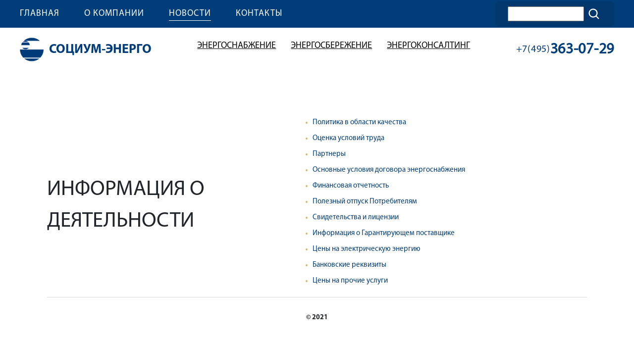

--- FILE ---
content_type: text/html; charset=UTF-8
request_url: http://socium-energo.ru/news/
body_size: 5323
content:
<!DOCTYPE html>
<html lang="ru">
    <head>
        <meta name="viewport" content="width=device-width, initial-scale=1.0">
        <meta http-equiv="X-UA-Compatible" content="IE=edge">
        <meta name="keywords" content="">
        <meta name="description" content="">
        <meta name="author" content="">

                        
                
                                
                <link rel="icon" type="image/vnd.microsoft.icon" href='/local/templates/.default/images/favicon.ico'>
        <link rel="shortcut icon" href='/local/templates/.default/images/favicon.ico'>
        <meta http-equiv="Content-Type" content="text/html; charset=UTF-8" />
<link href="/bitrix/js/main/core/css/core.css?16146921973963" type="text/css" rel="stylesheet" />



<link href="/bitrix/js/ui/fonts/opensans/ui.font.opensans.css?16146922142003" type="text/css"  rel="stylesheet" />
<link href="/bitrix/js/main/popup/dist/main.popup.bundle.css?161469219226339" type="text/css"  rel="stylesheet" />
<link href="/bitrix/js/altasib.errorsend/css/window.css?1650528426540" type="text/css"  rel="stylesheet" />
<link href="/local/templates/.default/css/normalize.css?16146918888052" type="text/css"  data-template-style="true"  rel="stylesheet" />
<link href="/local/templates/.default/css/style.css?161469188837312" type="text/css"  data-template-style="true"  rel="stylesheet" />
<link href="/local/templates/.default/css/media_style.css?161469188817979" type="text/css"  data-template-style="true"  rel="stylesheet" />
<link href="/local/templates/.default/css/slick.css?16146918881776" type="text/css"  data-template-style="true"  rel="stylesheet" />
<link href="/local/templates/.default/css/slick-theme.css?16146918883153" type="text/css"  data-template-style="true"  rel="stylesheet" />
<script type="text/javascript">if(!window.BX)window.BX={};if(!window.BX.message)window.BX.message=function(mess){if(typeof mess==='object'){for(let i in mess) {BX.message[i]=mess[i];} return true;}};</script>
<script type="text/javascript">(window.BX||top.BX).message({'JS_CORE_LOADING':'Загрузка...','JS_CORE_NO_DATA':'- Нет данных -','JS_CORE_WINDOW_CLOSE':'Закрыть','JS_CORE_WINDOW_EXPAND':'Развернуть','JS_CORE_WINDOW_NARROW':'Свернуть в окно','JS_CORE_WINDOW_SAVE':'Сохранить','JS_CORE_WINDOW_CANCEL':'Отменить','JS_CORE_WINDOW_CONTINUE':'Продолжить','JS_CORE_H':'ч','JS_CORE_M':'м','JS_CORE_S':'с','JSADM_AI_HIDE_EXTRA':'Скрыть лишние','JSADM_AI_ALL_NOTIF':'Показать все','JSADM_AUTH_REQ':'Требуется авторизация!','JS_CORE_WINDOW_AUTH':'Войти','JS_CORE_IMAGE_FULL':'Полный размер'});</script>

<script type="text/javascript" src="/bitrix/js/main/core/core.js?1614692197549323"></script>

<script>BX.setJSList(['/bitrix/js/main/core/core_ajax.js','/bitrix/js/main/core/core_promise.js','/bitrix/js/main/polyfill/promise/js/promise.js','/bitrix/js/main/loadext/loadext.js','/bitrix/js/main/loadext/extension.js','/bitrix/js/main/polyfill/promise/js/promise.js','/bitrix/js/main/polyfill/find/js/find.js','/bitrix/js/main/polyfill/includes/js/includes.js','/bitrix/js/main/polyfill/matches/js/matches.js','/bitrix/js/ui/polyfill/closest/js/closest.js','/bitrix/js/main/polyfill/fill/main.polyfill.fill.js','/bitrix/js/main/polyfill/find/js/find.js','/bitrix/js/main/polyfill/matches/js/matches.js','/bitrix/js/main/polyfill/core/dist/polyfill.bundle.js','/bitrix/js/main/core/core.js','/bitrix/js/main/polyfill/intersectionobserver/js/intersectionobserver.js','/bitrix/js/main/lazyload/dist/lazyload.bundle.js','/bitrix/js/main/polyfill/core/dist/polyfill.bundle.js','/bitrix/js/main/parambag/dist/parambag.bundle.js']);
BX.setCSSList(['/bitrix/js/main/core/css/core.css','/bitrix/js/main/lazyload/dist/lazyload.bundle.css','/bitrix/js/main/parambag/dist/parambag.bundle.css']);</script>
<script type="text/javascript">(window.BX||top.BX).message({'LANGUAGE_ID':'ru','FORMAT_DATE':'DD.MM.YYYY','FORMAT_DATETIME':'DD.MM.YYYY HH:MI:SS','COOKIE_PREFIX':'BITRIX_SM','SERVER_TZ_OFFSET':'10800','SITE_ID':'s1','SITE_DIR':'/','USER_ID':'','SERVER_TIME':'1764472284','USER_TZ_OFFSET':'0','USER_TZ_AUTO':'Y','bitrix_sessid':'99f86570d939af526b754f98aaff0bc2'});</script>


<script type="text/javascript" src="/bitrix/js/main/popup/dist/main.popup.bundle.js?1614692192103976"></script>
<script type="text/javascript">
					(function () {
						"use strict";

						var counter = function ()
						{
							var cookie = (function (name) {
								var parts = ("; " + document.cookie).split("; " + name + "=");
								if (parts.length == 2) {
									try {return JSON.parse(decodeURIComponent(parts.pop().split(";").shift()));}
									catch (e) {}
								}
							})("BITRIX_CONVERSION_CONTEXT_s1");

							if (cookie && cookie.EXPIRE >= BX.message("SERVER_TIME"))
								return;

							var request = new XMLHttpRequest();
							request.open("POST", "/bitrix/tools/conversion/ajax_counter.php", true);
							request.setRequestHeader("Content-type", "application/x-www-form-urlencoded");
							request.send(
								"SITE_ID="+encodeURIComponent("s1")+
								"&sessid="+encodeURIComponent(BX.bitrix_sessid())+
								"&HTTP_REFERER="+encodeURIComponent(document.referrer)
							);
						};

						if (window.frameRequestStart === true)
							BX.addCustomEvent("onFrameDataReceived", counter);
						else
							BX.ready(counter);
					})();
				</script>
<script type="text/javascript">
var ALXerrorSendMessages={
        'head':'Найденная Вами ошибка в тексте',
        'footer':'<b>Послать сообщение об ошибке автору?</b><br/><span style="font-size:10px;color:#7d7d7d">(ваш браузер останется на той же странице)</span>',
        'comment':'Комментарий для автора (необязательно)',
        'TitleForm':'Сообщение об ошибке',
        'ButtonSend':'Отправить',
        'LongText':'Вы выбрали слишком большой объем текста.',
        'LongText2':'Попробуйте ещё раз.',
        'cancel':'Отмена',
        'senderror':'Ошибка отправки сообщения!',
        'close':'Закрыть',
        'text_ok':'Ваше сообщение отправлено.',
        'text_ok2':'Спасибо за внимание!'
}
</script>
<script type='text/javascript' async src='/bitrix/js/altasib.errorsend/error.js'></script>



<script type="text/javascript" src="/local/templates/.default/js/jquery-3.2.1.min.js?161469188886659"></script>
<script type="text/javascript" src="/local/templates/.default/js/lightbox.min.js?16146918889372"></script>
<script type="text/javascript" src="/local/templates/.default/js/jquery.spincrement.min.js?16146918881423"></script>
<script type="text/javascript" src="/local/templates/.default/js/slick.min.js?161469188842863"></script>
<script type="text/javascript" src="/local/templates/.default/js/newjavascript.js?16146918882274"></script>
<script type="text/javascript" src="/local/templates/.default/components/bitrix/search.suggest.input/search_top_line/script.js?161469189212503"></script>
<script type="text/javascript">var _ba = _ba || []; _ba.push(["aid", "96c7b5113e6862136f140ec610f32ad0"]); _ba.push(["host", "socium-energo.ru"]); (function() {var ba = document.createElement("script"); ba.type = "text/javascript"; ba.async = true;ba.src = (document.location.protocol == "https:" ? "https://" : "http://") + "bitrix.info/ba.js";var s = document.getElementsByTagName("script")[0];s.parentNode.insertBefore(ba, s);})();</script>


		
		<link rel="stylesheet" href="/css/bootstrap.css">
		
        <title>Новости</title>
    </head>
    <body>
                <!-- header -->
        <header>
            <section class="wrapper_header">
                <div class="wrapper_button_toggle">  
    <span>Меню</span>
    <div class="button_toggle">                      
        <span class="icon_bar"></span>
        <span class="icon_bar"></span>
        <span class="icon_bar"></span>
    </div>
</div>

<ul class="header_menu">
            <li><a href="/">Главная</a></li>
    
            <li><a href="/about-socium-energo/">О компании</a></li>
    
            <li><a href="/news/" class="active">Новости</a></li>
    
            <li><a href="/contacts/">Контакты</a></li>
    
    
</ul>
<nav class="wrapper_header_top_menu_tablet">
    <span class="btn_close">х</span>
    <ul class="header_menu header_menu_tablet">
            <li><a href="/">Главная</a></li>
    
            <li><a href="/about-socium-energo/">О компании</a></li>
    
            <li><a href="/news/" class="active">Новости</a></li>
    
            <li><a href="/contacts/">Контакты</a></li>
    
            
    </ul> 
</nav>    
                <div class="search_btn">
                    <form action="/search/index.php" class="search-form">
	<script>
	BX.ready(function(){
		var input = BX("qplSKIW");
		if (input)
			new JsSuggest(input, 'pe:10,md5:,site:s1');
	});
</script>
<IFRAME
	style="width:0px; height:0px; border: 0px;"
	src="javascript:''"
	name="qplSKIW_div_frame"
	id="qplSKIW_div_frame"
></IFRAME><input
			size="15"
		name="q"
	id="qplSKIW"
	value=""
	class="search-suggest"
	type="text"
	autocomplete="off"
/>&nbsp;<input name="s" type="submit" value="" class="input_search_btn"/>
</form>
                    
                </div>
				
				            </section>
            <section  class="wrapper_header_botoom_menu">
                <div class="header_botoom_menu">
                    <a href="/" class="logo_head">
                        <img src="/local/templates/.default/images/logo_head.png">Социум-энерго

                    </a>
                    <span class="header_tel_desctop_off">
                        <a class="header_tel" href="tel:+7(495)363-07-29"><span>+7(495)</span> 363-07-29</a>                    </span>
                    <ul class="botoom_menu">
            <li><a href="/services/energosnabzhenie/">Энергоснабжение</a></li>
    
            <li><a href="/services/energosberezhenie/">Энергосбережение</a></li>
    
            <li><a href="/services/energokonsalting/">Энергоконсалтинг</a></li>
    
    
</ul>
                    <span class='header_tel_tablet_off'> 
                        <a class="header_tel" href="tel:+7(495)363-07-29"><span>+7(495)</span> 363-07-29</a>                    </span>
                </div>
            </section>
        </header>
                <!-- /header -->
		<br>﻿
<script src='/local/templates/.default/js/slide.js'></script>
<!-- footer -->
<footer>
	<div class="container">
		<div class="footer">
			<span class="info_scope">
				<span style="white-space:nowrap">Информация о</span> <span>деятельности</span>                
			</span>
			
<div class="footer_menu">
    <ul>
                <li><a href="/info/politika-v-oblasti-kachestva/">Политика в области качества</a></li>
                <li><a href="/info/otsenka-usloviy-truda/">Оценка условий труда</a></li>
                <li><a href="/info/partnery/">Партнеры</a></li>
                <li><a href="/info/osnovnye-usloviya-dogovora-energosnabzheniya/">Основные условия договора энергоснабжения</a></li>
                <li><a href="/info/finansovaya-otchetnost/">Финансовая отчетность</a></li>
                <li><a href="/info/poleznyy-otpusk-potrebitelyam/">Полезный отпуск Потребителям</a></li>
                <li><a href="/info/svidetelstva-i-litsenzii/">Свидетельства и лицензии</a></li>
                <li><a href="/info/informatsiya-o-garantiruyushchem-postavshchike/"> Информация о Гарантирующем поставщике</a></li>
                <li><a href="/info/tseny-na-elektricheskuyu-energiyu/">Цены на электрическую энергию</a></li>
                <li><a href="/info/bankovskie-rekvizity/">Банковские реквизиты</a></li>
                <li><a href="/info/tseny-na-prochie-uslugi/">Цены на прочие услуги</a></li>
            </ul>
</div>
		</div>
		<div class="copyright">
			© 2021           

		</div>
	</div>
</footer>
<script>
    function show_form_kp(X) { // открываем нужную форму
        var needBoxToShow = $(".black[rel='" + X + "']");
        needBoxToShow.fadeIn(500); // открываем нужную форму у них, ссылки и формы, rel совпадают
        var heightWind = parseInt($(window).height());
        var heightBox = parseInt(needBoxToShow.find(".form_box").outerHeight());
        var heighRaz = heightWind - heightBox;
        if (heighRaz > 0) {
            needBoxToShow.find(".form_box").css("top", parseInt(heighRaz / 2) + "px");
        }
        return false;
    }
    function hide_form_in_site(X) { // прячем нужную форму
        X.closest(".black").fadeOut(500);
        return false;
    }

    $(".big_box_close, .close_btn").on("click", function () {
        hide_form_in_site($(this));
        return false;
    });
</script>

		
		<script src="https://code.jquery.com/jquery-3.5.1.min.js"></script>
		<script src="https://cdn.jsdelivr.net/npm/popper.js@1.16.1/dist/umd/popper.min.js" integrity="sha384-9/reFTGAW83EW2RDu2S0VKaIzap3H66lZH81PoYlFhbGU+6BZp6G7niu735Sk7lN" crossorigin="anonymous"></script>
		<script src="https://cdn.jsdelivr.net/npm/bootstrap@4.5.3/dist/js/bootstrap.min.js" integrity="sha384-w1Q4orYjBQndcko6MimVbzY0tgp4pWB4lZ7lr30WKz0vr/aWKhXdBNmNb5D92v7s" crossorigin="anonymous"></script>



</body>
</html>

--- FILE ---
content_type: text/css
request_url: http://socium-energo.ru/local/templates/.default/css/style.css?161469188837312
body_size: 7880
content:
@font-face {
  font-family: 'MyriadPro';
  src: url('../fonts/MyriadPro.otf');
}
@font-face {
  font-family: 'MyriadPro-Bold';
  src: url('../fonts/MyriadPro-Bold.otf');
}
@font-face {
  font-family: 'MyriadPro-Regular';
  src: url('../fonts/MyriadPro-Regular.otf');
}
@font-face {
  font-family: 'FreeSet Bold Cyrillic';
  src: url('../fonts/Freeset-bold.ttf');
}
body {
  font-family: "MyriadPro";
}
a {
  font-family: "MyriadPro";
}
p {
  font-family: "MyriadPro";
}
h1,
h2,
h3,
h4 {
  font-family: "MyriadPro";
}
span {
  font-family: "MyriadPro";
}
header {
  background: #003d79;
}
header .wrapper_header {
  max-width: 1280px;
  margin: auto;
  display: flex;
  align-items: center;
  justify-content: space-between;
  padding: 0px 40px;
}
header .wrapper_header .wrapper_button_toggle {
  width: 100%;
  margin-right: 10px;
  display: flex;
  align-items: center;
  display: none;
}
header .header_menu {
  display: flex;
  list-style-type: none;
  padding: 0;
  margin: 0;
  min-width: 720px;
}
header .header_menu li {
  display: flex;
  padding: 0px 25px;
}
header .header_menu li:first-child {
  padding-left: 0px;
}
header .header_menu a {
  font-size: 18px;
  color: #ffffff;
  text-decoration: none;
  text-transform: uppercase;
  transition: width 0.3s ease-in-out;
  padding: 14px 0px;
  white-space: nowrap;
  font-family: 'MyriadPro';
  letter-spacing: 1px;
}
header .header_menu a:after {
  display: block;
  content: "";
  height: 1px;
  width: 0%;
  background-color: #ffffff;
  transition: width 0.3s ease-in-out;
}
header .header_menu a:hover:after,
header .header_menu a:focus:after,
header .header_menu a:focus:active {
  width: 100%;
}
header .header_menu .active:after {
  display: block;
  content: "";
  height: 1px;
  width: 100%!important;
  background-color: #ffffff;
  transition: width 0.3s ease-in-out;
}
header .search_btn {
  padding: 10px 25px;
  cursor: pointer;
  display: flex;
  background: #00000017;
  border-radius: 6px;
}
header .search_btn form.search-form {
  display: flex;
}
header .search_btn img {
  background: #00000017;
  padding: 10px;
  border-radius: 6px;
}
header .search_btn img:hover,
header .search_btn img:active {
  background: #00000036;
}
header .search_btn .input_search_btn {
  background: #00000000;
  background-image: url('/local/templates/.default/images/search_btn.png');
  background-repeat: no-repeat;
  border: none;
  background-position: center;
  width: 32px;
  cursor: pointer;
}
header .container_lk {
  display: flex;
  align-items: center;
  margin-left: auto;
  flex-wrap: wrap;
  font-family: 'MyriadPro';
}
header .container_lk .info {
  display: flex;
  flex-direction: column;
  color: #ffffff;
}
header .container_lk .balans {
  font-size: 13px;
}
header .container_lk .balans span {
  font-weight: 600;
}
header .lk {
  display: flex;
  align-items: center;
  color: #ffffff;
  text-transform: uppercase;
  margin-left: 20px;
  font-size: 18px;
  text-decoration: none;
  font-weight: 600;
}
header .lk img {
  margin-right: 20px;
}
header .lk-logout {
  display: flex;
  align-items: center;
  color: #ffffff;
  text-transform: none;
  margin-left: 20px;
  font-size: 18px;
  text-decoration: none;
  font-weight: normal;
}
header .wrapper_header_top_menu_tablet {
  display: none;
  position: absolute;
  left: 0;
  top: 0;
  height: 100%;
  width: 0px;
  background: #003d79;
  box-shadow: 4px 4px 6px #00000045;
  overflow: hidden;
  transition: all 0.4s ease-out;
  z-index: 3;
}
header .wrapper_header_top_menu_tablet .header_menu_tablet {
  display: flex;
  flex-direction: column;
}
header .wrapper_header_top_menu_tablet .btn_close {
  font-size: 33px;
  color: white;
  width: 45px;
  height: 45px;
  display: flex;
  align-items: center;
  justify-content: center;
  position: absolute;
  right: 0;
  background: #023261fa;
  border: 1px solid #bababa45;
  cursor: pointer;
}
header .wrapper_header_botoom_menu {
  background: #ffffff;
}
header .header_botoom_menu {
  max-width: 1280px;
  margin: auto;
  padding: 20px 40px;
  display: flex;
  align-items: center;
  justify-content: space-between;
}
header .header_botoom_menu .logo_head {
  display: flex;
  align-items: center;
  font-size: 26px;
  text-transform: uppercase;
  font-weight: 600;
  color: #003d79;
  font-family: MyriadPro-Bold;
  text-decoration: none;
}
header .header_botoom_menu .logo_head img {
  margin-right: 10px;
}
header .botoom_menu {
  display: flex;
  list-style-type: none;
  font-size: 18px;
  text-transform: uppercase;
  text-decoration: underline;
  font-family: 'MyriadPro';
  padding: 0px;
}
header .botoom_menu li {
  margin: 0px 15px;
}
header .botoom_menu li a {
  font-family: 'MyriadPro-Regular';
  color: #000000;
  text-decoration: none;
  font-size: 18px;
}
header .header_tel {
  font-family: 'MyriadPro';
  text-decoration: none;
  font-size: 30px;
  font-weight: 600;
  display: flex;
  align-items: center;
  color: #003d79;
  letter-spacing: 0.7px;
  white-space: nowrap;
}
header .header_tel span {
  font-size: 20px;
  font-weight: 300;
}
.header_tel_desctop_off {
  display: none;
}
.wrapper_top_background_form {
  background: url(/local/templates/.default/images/bn_front_page.png);
  max-width: 1280px;
  margin: auto;
  display: flex;
  background-repeat: no-repeat;
  background-size: cover;
  position: relative;
  overflow: hidden;
  margin-bottom: 50px;
  padding: 0px 40px;
  box-sizing: border-box;
}
.wrapper_top_background_form .form_block {
  width: 59%;
  background: url(/local/templates/.default/images/blue_object_backgr.png);
  background-repeat: no-repeat;
  background-size: 137%;
  z-index: 2;
  margin-left: -40px;
}
.wrapper_top_background_form .form_block h2 {
  font-size: 40px;
  color: #ffffff;
  margin: 0px;
  margin-bottom: 20px;
  line-height: 1;
  font-family: MyriadPro-Bold;
  text-transform: uppercase;
}
.wrapper_top_background_form .form_block_inner {
  padding: 50px 20px;
}
.wrapper_top_background_form .form_block_inner form {
  height: 40px;
  display: flex;
}
.wrapper_top_background_form .form_block_inner form #locationField {
  height: 100%;
  width: 100%;
}
.wrapper_top_background_form .form_block_inner form input {
  height: 100%;
  padding: 0px 10px;
  border: none;
}
.wrapper_top_background_form .text_action {
  font-size: 20px;
  color: #ffffff;
  margin-bottom: 20px;
  display: block;
}
.wrapper_top_background_form input[type=submit] {
  margin-left: -4px;
  font-size: 14px;
  color: #ffffff;
  text-transform: uppercase;
  background: #dbb869;
  cursor: pointer;
  font-weight: 600;
}
.wrapper_top_background_form input[type=submit]:hover {
  background: #d3ae5a;
}
.wrapper_top_background_form input[type=text] {
  font-family: "Myriad Pro";
  color: #8a8a8a;
  font-style: italic;
  line-height: 1.6;
}
.wrapper_top_background_form .lamp {
  max-width: 480px;
  object-fit: contain;
  height: 380px;
  position: absolute;
  top: -90px;
  right: 50px;
  z-index: 1;
}
.wrapper_top_background_form .subtitle {
  margin-bottom: 10px;
  color: #ffffff;
  font-size: 20px;
}
.wrapper_services {
  position: relative;
  height:100%;
  background: #003d799e;
  padding: 50px 40px;
  max-width: 1280px;
  margin-bottom: 50px;
  box-sizing: border-box;
}
.wrapper_services h2 {
  width: min-content;
  background: #ffffff;
  font-size: 42px;
  text-transform: uppercase;
  padding: 10px 15px;
  color: #003d79;
  margin-top: 0px;
  font-family: MyriadPro-Bold;
  width: -moz-fit-content;
  display: flex;
  align-items: center;
  justify-content: center;
}
.wrapper_services .services_content {
  width:60%;
  margin:0 auto;
  display: flex;
  justify-content: space-around;
}
.wrapper_services .services_content ul {
  display: flex;
  justify-content: space-around;
  flex-direction: column;
  padding-left: 0px;
  margin: 0px;
  margin-left: 10%;
}
.wrapper_services .services_content ul h4 {
  text-transform: uppercase;
  width: 400px;
}
.wrapper_services .services_content ul li {
  font-size: 20px;
  color: #ffffff;
  list-style-type: none;
  margin: 18px 0px;
}
.wrapper_services .services_content ul li:last-child {
  margin-bottom: 0px;
}
.wrapper_services .services_content .line {
  width: 70px;
  background: #dbb869;
  height: 3px;
  display: block;
  margin-bottom: 10px;
}
.wrapper_services .services_backg_foto {
  width: 100%;
  position: absolute;
  height: 100%;
  object-fit: cover;
  top: 0;
  left: 0;
  z-index: -1;
}
.wrapper_profit {
  position: relative;
  padding: 50px 40px;
  /* max-width: 1280px; */
  margin: auto;
  padding-top: 10px;
}
.wrapper_profit ul {
  padding: 0;
  list-style-type: none;
  display: flex;
  justify-content: center;
  margin: 0;
}
.wrapper_profit li {
  display: flex;
  flex-direction: column;
  align-items: center;
  flex-grow: 1;
  width: 20%;
  padding: 0px 20px;
  border: 1px solid #dfdfdf;
  border-bottom: 0px;
  border-top: 0px;
  margin-left: -1px;
}
.wrapper_profit li img {
  margin-bottom: 30px;
}
.wrapper_profit li .title {
  font-size: 1.5vw;
  text-transform: uppercase;
  font-weight: 600;
  color: #003d79;
  text-align: center;
  font-family: MyriadPro-Bold;
}
.wrapper_profit li p {
  font-size: 15px;
  text-align: center;
}
.wrapper_profit li:first-child {
  border: none;
}
.wrapper_profit li:last-child {
  border: none;
}
.wrapper_digital_counter {
  position: relative;
  background: #003d79f2;
  padding: 50px 40px;
  margin: auto;
  text-align: center;
}
.wrapper_digital_counter img {
  width: 100%;
  position: absolute;
  height: 100%;
  object-fit: cover;
  top: 0;
  left: 0;
  z-index: -1;
}
.wrapper_digital_counter h2 {
  margin-top: 0px;
  font-size: 45px;
  text-transform: uppercase;
  color: #ffffff;
  margin-bottom: 20px;
  font-family: MyriadPro-Bold;
}
.wrapper_digital_counter .text {
  font-size: 20px;
  color: #ffffff;
  padding: 0px 40px;
  max-width: 1280px;
}
.wrapper_digital_counter .spincrement {
  font-size: 6.1vw;
  color: #ffffff;
  font-weight: 600;
  display: block;
  position: relative;
  font-family: MyriadPro-Bold;
}
.wrapper_digital_counter .spincrement:after {
  /* content: "\2022"; */
  font-size: 27px;
  color: #ffffff6b;
  position: absolute;
  right: -15%;
  bottom: 25%;
}
.wrapper_digital_counter .digital_counter {
  display: flex;
  font-size: 25px;
  color: #ffffff96;
  max-width: 1280px;
  margin: auto;
  margin-top: 50px;
  padding: 0px;
  justify-content: space-between;
  list-style-type: none;
}
.wrapper_digital_counter .digital_counter li {
  /* max-width: 220px; */
  flex-grow: 1;
  flex-direction: column;
}
.wrapper_digital_counter .digital_counter li:last-child .spincrement:after {
  content: "";
}
.wrapper_digital_counter .counter_title {
  font-size: 16px;
  text-transform: uppercase;
  font-weight: 600;
  color: #ffffff;
  display: block;
}
.wrapper_digital_counter .counter_title_text {
  font-size: 13px;
  text-transform: uppercase;
  color: #ffffff;
  margin-top: 10px;
  display: block;
}
.wrapper_slider_rew {
  background: #f5f6f9;
  display:none!important;
}
.wrapper_slider_rew .slider_rew {
  display: flex!important;
  align-items: center;
  justify-content: center;
  outline: none;
}
.wrapper_slider_rew .slider_rew img {
  margin-right: 30px;
  border-radius: 160px;
  width: 200px;
  height: 200px;
  min-width: 200px;
  object-fit: cover;
}
.wrapper_slider_rew .slider_rew .text {
  font-size: 21px;
  font-style: italic;
  position: relative;
  max-width: 600px;
  line-height: 1.5;
  text-align: center;
}
.wrapper_slider_rew .slider_rew .name {
  display: block;
  text-align: right;
  font-size: 20px;
  color: #003d79;
}
.wrapper_slider_rew .slider_rew .name span {
  font-weight: 600;
}
.wrapper_slider_rew blockquote:after {
  content: "\00bb";
  font-size: 42px;
  color: #dbb869;
  position: absolute;
  bottom: -15px;
  right: -40px;
}
.wrapper_slider_rew blockquote:before {
  content: "\00ab";
  font-size: 42px;
  color: #dbb869;
  position: absolute;
  left: -40px;
  top: -20px;
}
.wrapper_slider_rew .wrapper_slider_rew_backg {
  max-width: 1200px;
  margin: auto;
  padding: 60px 40px;
  overflow: hidden;
}
.wrapper_news {
  max-width: 1200px;
  margin: auto;
  padding: 60px 40px;
  padding-top: 30px;
}
.wrapper_news h2 {
  font-family: MyriadPro-Bold;
  font-size: 45px;
  text-align: center;
  text-transform: uppercase;
  margin: 0;
  margin-bottom: 20px;
}
.wrapper_news .text_top {
  width: 90%;
  margin: auto;
  padding: 0px 10%;
  text-align: center;
  margin-bottom: 40px;
}
.wrapper_news .block_news {
  display: flex;
  align-items: center;
  margin: 40px;
  text-decoration: none;
}
.wrapper_news .block_news img {
  width: 120px;
  height: 100px;
  object-fit: cover;
}
.wrapper_news .block_news:first-child {
  margin: 0px;
}
.wrapper_news .block_news:last-child {
  margin: 0px;
}
.wrapper_news .news_text {
  margin-left: 20px;
}
.wrapper_news .news_text h4 {
  margin-top: 0px;
  margin-bottom: 10px;
  color: #003d79;
  text-transform: uppercase;
  font-size: 15px;
}
.wrapper_news .news_text .data {
  font-size: 14px;
  color: #969696;
  font-style: italic;
}
.wrapper_news .wrapper_news_block {
  display: flex;
  align-items: center;
  justify-content: space-between;
}
.wrapper_news .news_full {
  text-align: right;
  width: 100%;
  display: block;
  text-transform: uppercase;
  color: #003d79;
}
.wrapper_baner_form {
  background: url(/local/templates/.default/images/wrapper_ba_ner_form.png);
}
.wrapper_baner_form .baner_form_block {
  max-width: 1280px;
  margin: auto;
  padding: 40px 40px;
  position: relative;
  overflow: hidden;
}
.wrapper_baner_form .baner_form_block .text1 {
  font-size: 45px;
  font-weight: 600;
  color: #003d79;
  text-transform: uppercase;
  font-family: MyriadPro-Bold;
}
.wrapper_baner_form .baner_form_block .text2 {
  font-size: 20px;
  color: #003d79;
  margin: 30px 0px;
}
.wrapper_baner_form .form_block {
  width: 460px;
  display: flex;
  flex-direction: column;
  padding: 30px 40px;
}
.wrapper_baner_form .people {
  position: absolute;
  right: 40px;
  bottom: -42px;
}
.wrapper_baner_form form {
  display: flex;
  width: 100%;
}
.wrapper_baner_form form input {
  padding: 0px 10px;
  border: 1px solid #ebebeb;
  border-right: none;
  font-style: italic;
  height: 100%;
}
.wrapper_baner_form form button {
  border: none;
  background: #dbb869;
  padding: 15px 15px;
  cursor: pointer;
  font-size: 14px;
  color: #ffffff;
  text-transform: uppercase;
  font-weight: 600;
}
.wrapper_baner_form form button span {
  font-family: MyriadPro-Bold;
}
.wrapper_baner_form form button:hover {
  background: #d3ae5a;
}
.wrapper_baner_form .text_bottom {
  margin-top: 20px;
  color: #003d79;
  font-size: 14px;
}
footer {
  max-width: 1200px;
  margin: auto;
  padding: 40px 40px;
}
footer .footer {
  display: flex;
  align-items: center;
  justify-content: space-between;
  border-bottom: 1px solid #d5d5d5;
}
footer .info_scope {
  font-size: 43px;
  margin-right: 20px;
  text-transform: uppercase;
  font-family: MyriadPro-Bold;
}
footer .footer_menu {
  width: 65%;
  display: flex;
}
footer .footer_menu ul {
  width: 100%;
  padding: 0;
  display: flex;
  flex-wrap: wrap;
  margin-top: 0;
}
footer .footer_menu ul li {
  width: 45%;
  flex-grow: 1;
  min-width: 200px;
  color: #dbb869;
  font-size: 12px;
  margin: 5px 15px;
}
footer .footer_menu ul a {
  color: #003d79;
  text-decoration: none;
  font-size: 15px;
}
footer .copyright {
  text-align: center;
  margin-top: 30px;
  font-weight: 600;
  font-size: 14px;
  font-family: MyriadPro-Bold;
}
.wrapper_services_inner .services_inner_form {
  width: 250px;
  display: flex;
  flex-wrap: wrap;
  position: absolute;
  top: 35%;
  /* left: 22%; */
}
.wrapper_services_inner .services_inner_form .info {
  font-size: 19px;
  color: #ffffff;
  margin: 15px 0px;
}
.wrapper_services_inner .services_inner_form .text_bottom {
  margin-top: 15px;
  color: #ffffff;
  font-size: 14px;
}
.wrapper_services_inner .services_inner_form input[type=text] {
  width: 100%;
  padding: 10px 10px;
  border: 1px solid #ebebeb;
  border-right: none;
  font-style: italic;
  box-sizing: border-box;
}
.wrapper_services_inner .services_inner_form input[type=submit] {
  border: none;
  background: #dbb869;
  padding: 15px 15px;
  width: 100%;
  cursor: pointer;
  font-size: 14px;
  color: #ffffff;
  text-transform: uppercase;
  font-weight: 600;
  margin-top: 10px;
}
.wrapper_services_inner .services_inner_form input[type=submit]:hover {
  background: #d3ae5a;
}
.map_figure {
  width: 100%;
  overflow: hidden;
  display: flex;
  text-align: center;
  justify-content: center;
  position: relative;
}
.map_figure .snake {
  object-fit: cover;
  height: 800px;
  width: auto;
}
.map_figure .step_block {
  position: absolute;
  z-index: 1;
}
.map_figure .step_block .step {
  width: 218px;
  background: #f1f1f1;
  height: 218px;
  border-radius: 200px;
  position: absolute;
  display: flex;
  align-items: center;
  justify-content: center;
}
.map_figure .step_block .step .info_text {
  position: absolute;
  font-size: 22px;
  text-transform: uppercase;
  font-family: 'MyriadPro-Bold';
  color: #ffffff;
  width: 360px;
  background: #dab669;
  padding: 30px 30px;
  border-radius: 150px;
  box-sizing: border-box;
  z-index: -1;
  transition: all 0.5s;
  padding-right: 70px;
  text-align: left;
}
.map_figure .step_block .item1 {
  right: -234px;
  top: 37px;
}
.map_figure .step_block .item1 .info_text {
  right: 140px;
}
.map_figure .step_block .item2 {
  right: -235px;
  top: 292px;
}
.map_figure .step_block .item2 .info_text {
  left: 106px;
  width: 340px;
  font-size: 22px;
  text-align: left;
  padding: 15px 40px;
  padding-left: 130px;
  padding-right: 40px;
}
.map_figure .step_block .item3 {
  left: -237px;
  top: 292px;
}
.map_figure .step_block .item3 .info_text {
  right: 150px;
  width: 340px;
  font-size: 22px;
  text-align: left;
  padding: 15px 40px;
  padding-left: 70px;
  padding-right: 30px;
}
.map_figure .step_block .item4 {
  left: -237px;
  top: 545px;
}
.map_figure .step_block .item4 .info_text {
  left: 106px;
  width: 340px;
  font-size: 22px;
  text-align: left;
  padding: 30px 40px;
  padding-left: 130px;
  padding-right: 40px;
}
.map_figure .step_block .item1:hover .info_text {
  right: 155px;
  transition: all 0.8s;
}
.map_figure .step_block .item2:hover .info_text {
  left: 116px;
  transition: all 0.8s;
}
.map_figure .step_block .item3:hover .info_text {
  right: 160px;
  transition: all 0.8s;
}
.map_figure .step_block .item4:hover .info_text {
  left: 116px;
  transition: all 0.8s;
}
.map_figure .circle_white {
  background: #ffffff;
  width: 150px;
  height: 150px;
  border-radius: 130px;
  box-shadow: 6px 7px 25px #767676;
}
.map_figure .circle_white .number {
  display: flex;
  flex-direction: column;
}
.map_figure .circle_white .number span:first-child {
  font-size: 105px;
  color: #dab669;
  display: block;
  height: 100px;
}
.map_figure .circle_white .number span:last-child {
  font-size: 28px;
  text-transform: uppercase;
  font-family: 'MyriadPro-Bold';
  color: #003d79;
}
.text_paragraf {
  white-space: unset;
  font-size: 22px;
  padding: 50px 40px;
  max-width: 1280px;
  margin: auto;
}
.text_paragraf p {
  padding: 0;
  margin: 0;
  margin-bottom: 10px;
}
.wrapper_about_us {
  max-width: 1280px;
  margin: auto;
  padding: 20px 40px;
}
.wrapper_about_us h2 {
  text-align: center;
  font-size: 45px;
  text-transform: uppercase;
  background: #003d79;
  color: white;
  width: fit-content;
  margin: auto;
  margin-bottom: 40px;
  padding: 10px 15px;
  font-family: 'FreeSet Bold Cyrillic';
  padding-bottom: 5px;
  width: -moz-fit-content;
}
.wrapper_about_us .about_us_backg_foto {
  width: 100%;
  object-fit: cover;
  min-height: 250px;
}
.wrapper_about_us h3 {
  font-size: 23px;
  text-transform: uppercase;
}
.wrapper_about_us h3 span {
  text-transform: none;
  font-weight: 100;
}
.wrapper_lk_user_menu {
  max-width: 1280px;
  margin: auto;
  padding: 30px 40px;
  padding-bottom: 0px;
  padding-top: 20px;
}
.wrapper_lk_user_menu ul {
  padding: 0;
  list-style-type: none;
  text-transform: uppercase;
  display: flex;
  flex-wrap: wrap;
  justify-content: center;
  margin: 0;
}
.wrapper_lk_user_menu ul li {
  background: #dbb869;
  padding: 10px 15px;
  flex-grow: 1;
  margin: 10px 8px;
  text-align: center;
  cursor: pointer;
  max-width: 180px;
}
.wrapper_lk_user_menu ul li:hover {
  background: #d3ae5a;
}
.wrapper_lk_user_menu ul a {
  color: #ffffff;
  font-family: MyriadPro-Bold;
  text-decoration: none;
  font-size: 14px;
}
.wrapper_leftbar_and_right_content {
  max-width: 1280px;
  margin: auto;
  padding: 30px 40px;
  display: flex;
}
.wrapper_leftbar_and_right_content .leftbar {
  background: #f6f6f6;
  padding: 40px 30px;
  flex-direction: column;
  font-size: 20px;
  width: 360px;
  padding-bottom: 30px;
}
.wrapper_leftbar_and_right_content .leftbar .obnov {
  font-size: 45px;
  font-family: MyriadPro-Bold;
  color: #003d79;
  text-transform: uppercase;
  display: block;
  margin-bottom: 36px;
}
.wrapper_leftbar_and_right_content .leftbar .data {
  display: block;
  font-style: italic;
  color: #919191;
  margin-bottom: 8px;
}
.wrapper_leftbar_and_right_content .leftbar .info {
  display: block;
  color: #003d79;
  margin-bottom: 8px;
}
.wrapper_leftbar_and_right_content .leftbar a {
  color: #003d79;
  /*            color:#fff;*/
  text-decoration: none;
}
.wrapper_leftbar_and_right_content .leftbar .leftbar_item_info {
  margin-bottom: 30px;
}
.wrapper_leftbar_and_right_content .leftbar .all_item_info {
  display: flex;
  justify-content: right;
  width: max-content;
  margin-left: auto;
  margin-bottom: 20px;
}
.wrapper_leftbar_and_right_content .leftbar .download_instr {
  border-top: 10px solid #ffffff;
  margin: 0px -30px;
  padding: 20px 30px;
  padding-bottom: 0px;
}
.wrapper_leftbar_and_right_content .leftbar .download_instr a {
  display: flex;
  align-items: center;
  border: none;
  width: 200px;
  text-decoration: underline;
  color: #000000;
}
.wrapper_leftbar_and_right_content .leftbar .download_instr img {
  margin-right: 15px;
}
.wrapper_leftbar_and_right_content .right_content {
  padding: 40px 30px;
  flex-grow: 1;
  width: calc(100% - 360px);
  padding-right: 0px;
}
.wrapper_leftbar_and_right_content .right_content section {
  overflow-x: auto;
}
.wrapper_leftbar_and_right_content .right_content .invoice {
  font-size: 45px;
  font-family: MyriadPro-Bold;
  color: #000000;
  text-transform: uppercase;
}
.wrapper_leftbar_and_right_content .right_content .block_data_period {
  margin: 30px 0px;
}
.wrapper_leftbar_and_right_content .right_content .block_data_period .data {
  display: block;
  font-style: italic;
  color: #919191;
  font-size: 20px;
}
.wrapper_leftbar_and_right_content .right_content .block_data_period ::-webkit-datetime-edit {
  padding: 5px;
}
.wrapper_leftbar_and_right_content .right_content .block_data_period ::-webkit-inner-spin-button {
  display: none;
}
.wrapper_leftbar_and_right_content .right_content .block_data_period ::-webkit-calendar-picker-indicator {
  color: rgba(0, 0, 0, 0);
  opacity: 1;
}
.wrapper_leftbar_and_right_content .right_content .block_data_period ::-webkit-calendar-picker-indicator {
  content: 'dfdf' !important;
  display: block;
  background: url(/local/templates/.default/images/calendar.png) no-repeat;
  background-size: 20px;
  width: 20px;
  height: 20px;
  opacity: 1;
  margin-top: 5px;
  cursor: pointer;
  font-family: MyriadPro;
}
.wrapper_leftbar_and_right_content .right_content .block_data_period label {
  font-size: 20px;
  font-family: MyriadPro;
  display: inline-block;
}
.wrapper_leftbar_and_right_content .right_content .block_data_period input {
  margin-left: 8px;
  color: #919191;
  font-family: MyriadPro;
  font-size: 18px;
  width: 195px;
}
.wrapper_leftbar_and_right_content .right_content .block_data_period .select_period {
  font-size: 20px;
  margin-bottom: 5px;
  display: block;
  font-family: MyriadPro-Bold;
}
.wrapper_leftbar_and_right_content .right_content .block_data_period .number_dogovor {
  margin-left: 20px;
  width: 200px;
  margin-bottom: 8px;
  height: 37px;
  padding: 0px 5px;
  color: #919191;
  font-size: 18px;
  font-family: MyriadPro;
}
.wrapper_leftbar_and_right_content .right_content .block_data_period input[type="submit"] {
  background: #dbb869;
  padding: 8px 15px;
  margin: 10px 8px;
  text-align: center;
  cursor: pointer;
  max-width: 180px;
  border: none;
  color: #ffffff;
}
.wrapper_leftbar_and_right_content .right_content .block_data_period input[type="submit"]:hover {
  background: #d3ae5a;
}
.wrapper_leftbar_and_right_content .right_content .select_period {
  font-size: 20px;
  margin: 10px 15px;
  font-family: MyriadPro-Bold;
}
.wrapper_leftbar_and_right_content .right_content .wrapper_result_tabl table {
  border-collapse: collapse;
  width: 100%;
}
.wrapper_leftbar_and_right_content .right_content .wrapper_result_tabl thead {
  border: 3px solid #ffffff;
}
.wrapper_leftbar_and_right_content .right_content .wrapper_result_tabl tbody {
  font-size: 18px;
}
.wrapper_leftbar_and_right_content .right_content .wrapper_result_tabl th {
  border: 3px solid #ffffff;
  text-align: center;
  padding: 10px;
  background: #003d79;
  color: white;
  font-family: 'MyriadPro';
  font-weight: 300;
  font-size: 16px;
}
.wrapper_leftbar_and_right_content .right_content .wrapper_result_tabl td {
  border: 3px solid #ffffff;
  text-align: center;
  padding: 12px 18px;
  background: #fbfbfb;
  text-align: left;
}
.wrapper_leftbar_and_right_content .right_content .wrapper_result_tabl td [type="checkbox"],
.wrapper_leftbar_and_right_content .right_content .wrapper_result_tabl td [type="radio"] {
  width: 18px;
  height: 18px;
}
.wrapper_leftbar_and_right_content .right_content .wrapper_result_tabl .gray td {
  background: #f6f6f6;
}
.wrapper_leftbar_and_right_content .right_content .wrapper_result_tabl .red {
  color: #d70909;
}
.wrapper_leftbar_and_right_content .right_content .wrapper_result_tabl .green {
  color: #34a72e;
}
.wrapper_leftbar_and_right_content .right_content .wrapper_result_tabl a {
  color: #003d79;
  border-bottom: 2px solid;
  text-decoration: none;
}
.wrapper_leftbar_and_right_content .right_content .wrapper_result_tabl a.no_link {
  border: none;
  color: #000;
}
.wrapper_leftbar_and_right_content .right_content .wrapper_result_tabl {
  /*            table-layout: fixed;*/
  width: 100%;
}
.wrapper_leftbar_and_right_content .right_content .profile-edit input[type="submit"] {
  background-color: #dbb869;
  padding: 15px 30px;
  border: none;
  text-align: center;
  margin-right: 0;
  margin-left: auto;
  display: block;
  margin-top: 10px;
  color: #ffffff;
  font-family: MyriadPro-Bold;
  cursor: pointer;
}
.wrapper_leftbar_and_right_content .right_content .profile-edit input[type="submit"]:hover {
  background: #d3ae5a;
}
.wrapper_leftbar_and_right_content .right_content .profile-edit a {
  color: #003d79;
  border-bottom: 2px solid;
  text-decoration: none;
}
.wrapper_leftbar_and_right_content .right_content .profile-edit textarea {
  border: none;
}
.wrapper_leftbar_and_right_content .right_content .data_counters form {
  overflow-x: auto;
}
.wrapper_leftbar_and_right_content .right_content .data_counters table {
  overflow-x: auto;
}
.wrapper_leftbar_and_right_content .right_content .data_counters input[type="submit"] {
  background: #dbb869;
  padding: 10px 15px;
  flex-grow: 1;
  margin: 10px 8px;
  text-align: center;
  cursor: pointer;
  max-width: 180px;
  border: none;
  color: #ffffff;
  font-family: MyriadPro-Bold;
  text-decoration: none;
}
.wrapper_leftbar_and_right_content .right_content .data_counters input[type="submit"]:hover {
  background: #d3ae5a;
}
.wrapper_leftbar_and_right_content .right_content .input-block {
  display: flex;
  flex-wrap: wrap;
  justify-content: space-between;
  align-content: center;
  align-items: flex-end;
}
.wrapper_leftbar_and_right_content .right_content .news_list_doc a {
  font-family: 'MyriadPro-Regular';
  font-size: 18px;
  font-weight: normal;
  text-transform: uppercase;
}
.wrapper_leftbar_and_right_content .right_content .section-news {
  padding-top: 15px;
}
.wrapper_leftbar_and_right_content .center {
  width: 100%;
}
.slick-slide {
  height: auto !important;
}
.wrapper_admin_container {
  max-width: 1280px;
  margin: auto;
  padding: 20px 40px;
}
.wrapper_admin_container .title_company {
  font-family: MyriadPro-Bold;
  font-size: 45px;
  display: block;
  margin-bottom: 30px;
}
.wrapper_admin_container .number_dogovor {
  font-size: 25px;
}
.wrapper_admin_container .number_dogovor span:last-child {
  text-transform: uppercase;
  text-decoration: underline;
}
.wrapper_lk_enter {
  position: relative;
  overflow: hidden;
  margin-bottom: 50px;
  padding: 0px 0px;
  box-sizing: content-box;
  background: url(../images/wrapper_lk_enter_backg.png);
  background-size: cover;
  background-repeat: no-repeat;
}
.wrapper_lk_enter .form_block {
  background-size: cover;
  z-index: 2;
  margin-left: 0px;
  background: #0f4271c9;
  width: 100%;
}
.wrapper_lk_enter .form_block h2 {
  width: 90%;
  margin-bottom: 40px;
  line-height: inherit;
}
.wrapper_lk_enter .lamp {
  display: none;
}
.wrapper_lk_enter .form_block_inner {
  padding: 50px 30px;
}
.wrapper_lk_enter .form_block_inner label {
  display: flex;
  flex-wrap: wrap;
  flex-direction: column;
  margin-right: 20px;
}
.wrapper_lk_enter .form_block_inner label span {
  margin-bottom: 10px;
  color: #ffffff;
  font-size: 20px;
}
.wrapper_lk_enter .form_block_inner form {
  height: auto;
  align-items: flex-end;
}
.wrapper_lk_enter .form_block_inner input {
  height: 40px!important;
  width: 200px;
}
.wrapper_lk_enter .form_block_inner .forgot {
  margin-top: 40px;
  display: block;
  color: #ffffff;
}
.wrapper_contacts {
  max-width: 1280px;
  margin: auto;
  padding: 20px 40px;
}
.wrapper_contacts h2 {
  text-align: center;
  font-size: 45px;
  text-transform: uppercase;
  background: #003d79;
  color: white;
  width: fit-content;
  margin: auto;
  margin-bottom: 40px;
  padding: 10px 15px;
  font-family: 'FreeSet Bold Cyrillic';
  padding-bottom: 5px;
  width: -moz-fit-content;
}
.wrapper_contacts .block_contacts {
  display: flex;
  align-items: center;
  justify-content: center;
  width: 390px;
  margin: auto;
  flex-wrap: wrap;
}
.wrapper_contacts .contacts {
  width: 100%;
  margin-bottom: 19px;
  font-size: 18px;
  text-align: center;
}
.wrapper_contacts .contacts span:last-child {
  font-family: MyriadPro-Bold;
}
#map {
  height: 400px;
  width: 100%;
}
#map h1 {
  font-family: MyriadPro-Bold;
  font-size: 16px;
  text-transform: uppercase;
}
/*callback*/
.black {
  position: fixed;
  top: 0px;
  left: 0px;
  width: 100%;
  height: 100%;
  z-index: 999;
  display: none;
}
.big_box_close {
  position: fixed;
  top: 0px;
  left: 0px;
  width: 100%;
  height: 100%;
  z-index: 1000;
  display: block;
}
.form_box {
  max-width: 500px;
  background: #ffffff;
  z-index: 1002;
  position: fixed;
  right: 0;
  left: 0;
  margin: auto;
  transition: all 0.3s;
}
.form_box .close_btn {
  margin-right: auto;
  display: block;
  position: absolute;
  right: 10px;
  top: 10px;
  font-size: 20px;
  font-family: MyriadPro-Bold;
  cursor: pointer;
  padding: 10px;
  font-size: 26px;
  line-height: 0.8;
  color: #ffffff;
  z-index: 1003;
}
.form_box h2,
.form_box h2.form-box-h2 {
  background: #003d79;
  margin: 0;
  padding: 20px;
  text-align: center;
  font-size: 24px;
  color: #ffffff;
  font-family: MyriadPro-Bold;
  text-transform: uppercase;
  width: unset;
}
.form_box p {
  padding: 20px;
  text-align: center;
  font-size: 18px;
}
/* leftbar menu*/
.leftbar_menu {
  padding: 0px;
  list-style-type: none;
  margin: 0px;
  padding: 5px 0px;
  /*    .menu_first_el:before{
            content: url(/local/templates/.default/images/down-arrow.svg);
            width: 20px;
            height: 20px;
            position: absolute;
            right: 10px;
        }*/
}
.leftbar_menu .menu_second_el {
  display: none;
}
.leftbar_menu .menu_thre_el {
  display: none;
}
.leftbar_menu ul {
  list-style-type: none;
  padding: 0px;
}
.leftbar_menu li {
  cursor: pointer;
}
.leftbar_menu .menu_first_el {
  border-bottom: 1px solid #003d7959;
  padding: 10px 40px;
  position: relative;
  background: #003d79;
  margin: 10px;
  color: white;
  padding-left: 20px;
}
.leftbar_menu .menu_second_el {
  padding: 10px 0px;
  padding-left: 10px;
  font-size: 18px;
  border-bottom: 1px dashed;
  border-right: 1px dashed;
}
.leftbar_menu .menu_thre_el {
  padding: 10px 0px;
  padding-left: 20px;
  font-size: 16px;
}
.leftbar_menu .menu_thre_el a {
  color: #ffffff;
  border-bottom: none;
  text-decoration: none;
}
.leftbar_menu .menu_thre_el a:hover {
  color: #ffffff;
  border-bottom: none;
  text-decoration: none;
}
.leftbar_menu .menu_thre_el:last-child {
  padding-bottom: 10px;
}
.leftbar_menu .menu_thre_el:first-child {
  padding-top: 20px;
}
.wrapper_news {
  max-width: 1280px;
  margin: auto;
  display: flex;
  flex-wrap: wrap;
  justify-content: space-between;
}
.wrapper_news .title_page {
  text-align: center;
  font-size: 45px;
  text-transform: uppercase;
  background: #003d79;
  color: white;
  width: fit-content;
  margin: auto;
  margin-bottom: 40px;
  padding: 10px 15px;
  font-family: 'FreeSet Bold Cyrillic';
  padding-bottom: 5px;
}
.wrapper_news .news-item {
  width: 100%;
  flex-grow: 1;
  position: relative;
  display: flex;
  margin-bottom: 20px;
}
.wrapper_news .news-item a {
  text-decoration: none;
}
.wrapper_news .news-item .news_url {
  width: 40%;
  margin-right: 40px;
}
.wrapper_news .news-item .preview_picture {
  width: 100%;
  height: 100%;
  object-fit: cover;
}
.wrapper_news .news-item .news_info {
  display: flex;
  flex-grow: 1;
  width: 60%;
  flex-direction: column;
  justify-content: center;
}
.wrapper_news .news-item .news_info .news-date-time {
  color: #a0a0a0;
  display: block;
}
.wrapper_news .news-item h3 {
  color: #003d79;
  font-size: 20px;
  font-family: "MyriadPro";
  margin-bottom: 10px;
  padding-bottom: 10px;
}
.wrapper_news .news-item:last-child {
  margin-bottom: 0px;
}
.wrapper_detail_news {
  padding: 40px 20px;
  max-width: 1280px;
  margin: auto;
}
.wrapper_detail_news .detail_picture {
  margin-right: 25px!important;
  max-width: 48%;
  height: 500px;
}
.wrapper_detail_news h3 {
  margin-top: 10px;
}
.wrapper_detail_news .news-date-time {
  color: #6d6a6a;
}
.back_news_list {
  padding: 0px 20px;
  max-width: 1280px;
  margin: auto;
}
.lk-admin-table {
  font-size: 13px;
}
.lk-admin-table td {
  border: 1px solid #000;
  border-collapse: collapse;
  text-align: center;
}
.lk-admin-table td.input-cell {
  background-color: #bfcedd;
  font-weight: bold;
}
.fly-submit {
  background: #dbb869;
  padding: 8px 15px;
  margin: 10px 8px;
  text-align: center;
  cursor: pointer;
  border: none;
  color: #ffffff;
  position: fixed;
  bottom: 45px;
  right: 0px;
  width: 200px;
  font-size: 20px;
  text-decoration: none;
}
#form-check-metters input[type="text"] {
  border: none;
  text-align: center;
  background-color: #bfcedd;
  font-weight: bold;
}
.photo-sections-top {
  padding-top: 60px;
  padding-left: 20px;
}
.photo-sections-top a {
  font-size: 20px;
  text-decoration: none;
  color: #000;
  line-height: 35px;
}
.photo-sections-top a:before {
  content: '+   ';
}
.photo-section {
  padding-top: 60px;
  padding-left: 20px;
}
.photo-section a {
  font-size: 20px;
  text-decoration: none;
  color: #000;
  line-height: 35px;
}
.photo-section a:before {
  content: '+   ';
}
@media (max-width: 1000px) {
  .search-suggest {
    display: none;
  }
}
.arow_bottom {
  background-image: url('/local/templates/.default/images/down-arrow.svg');
  background-repeat: no-repeat;
  width: 20px;
  height: 20px;
  position: absolute;
  right: 10px;
}
.arow_top {
  background-image: url('/local/templates/.default/images/down-arrow.svg');
  background-repeat: no-repeat;
  width: 20px;
  height: 20px;
  position: absolute;
  right: 10px;
  transform: rotate(540deg);
}
.menu_second_plus {
  background-image: url('/local/templates/.default/images/plus-sign-to-add.svg');
  width: 15px;
  height: 15px;
  position: absolute;
  right: 10px;
}
.menu_second_minus {
  background-image: url('/local/templates/.default/images/minus.svg');
  background-repeat: no-repeat;
  width: 15px;
  height: 15px;
  position: absolute;
  right: 10px;
}
.menu_thre_el_hide {
  display: block!important;
}
.menu_second_el_hide {
  display: list-item !important;
}
/*# sourceMappingURL=style.css.map */


.partner-item{
	padding:1em;
	border-radius:1em;
	border:1px solid #ccc;
	margin-bottom:1em;
}

.partner-item-slide{
	padding:1em;
	margin-bottom:1em;
}

.partner-item-slide-block{
	padding:1em;
	border-radius:1em;
	border:1px solid #ccc;
	margin-bottom:1em;
	
}

.partner-logo-container{
	padding:.5em;
	padding:1em;
	border-radius:5px;
	border:1px solid #ddd;
	margin-bottom:1em;
	background-color:#fff!important; 
}

.partner-logo{
	background-size:contain!important; 
	background-position:center!important;
	padding-bottom:100%; 
	width:100%;
}

.partner-desc{
	padding:1em;
	border-radius:5px;
	border:1px solid #ddd;
	height:100%;
}

.slick-prev:before, .slick-next:before{
	color:#333!important;
}


--- FILE ---
content_type: text/css
request_url: http://socium-energo.ru/local/templates/.default/css/media_style.css?161469188817979
body_size: 4112
content:
@media only screen and (max-width: 1270px) {
  header .lk {
    margin-left: 0px;
  }
  header .container_lk {
    justify-content: flex-end;
    border-left: 1px solid white;
    padding-left: 10px;
  }
  header .header_menu {
    min-width: auto;
  }
  header .header_menu li {
    padding: 0px 15px;
  }
  header .container_lk .info {
    margin-right: 20px;
  }
  .wrapper_services .services_content ul {
    width: 37%;
    margin-left: 50%;
  }
  .wrapper_profit li .title {
    font-size: 18px;
  }
  .wrapper_digital_counter .digital_counter li {
    max-width: 200px;
  }
  footer .footer_menu {
    width: 88%;
  }
  footer .footer_menu ul li {
    width: 42%;
  }
  .map_figure .snake {
    height: 600px;
  }
  .map_figure .step_block .step {
    width: 163px;
    height: 163px;
  }
  .map_figure .step_block .item1 {
    right: -176px;
    top: 29px;
  }
  .map_figure .circle_white {
    width: 125px;
    height: 125px;
  }
  .map_figure .circle_white .number span:first-child {
    font-size: 82px;
    height: 82px;
  }
  .map_figure .step_block .step .info_text {
    font-size: 18px;
    width: 310px;
  }
  .map_figure .step_block .item1 .info_text {
    right: 85px;
  }
  .map_figure .step_block .item1:hover .info_text {
    right: 55px;
  }
  .map_figure .step_block .item2 {
    right: -175px;
    top: 220px;
  }
  .map_figure .step_block .item2 .info_text {
    left: 86px;
    width: 280px;
    padding: 15px 30px;
    padding-left: 90px;
    font-size: 18px;
  }
  .map_figure .step_block .item2:hover .info_text {
    left: 96px;
  }
  .map_figure .step_block .item3 .info_text {
    font-size: 18px;
    width: 270px;
    padding: 15px 40px;
    right: 120px;
  }
  .map_figure .step_block .item3:hover .info_text {
    right: 90px;
  }
  .map_figure .step_block .item3 {
    left: -178px;
    top: 219px;
  }
  .map_figure .step_block .item4 {
    left: -177px;
    top: 410px;
  }
  .map_figure .step_block .item4 .info_text {
    font-size: 18px;
    width: 260px;
    padding: 30px 40px;
    text-align: right;
    left: 94px;
  }
  .map_figure .step_block .item4:hover .info_text {
    left: 104px;
    transition: all 0.8s;
  }
}
@media only screen and (max-width: 1160px) {
  header .wrapper_header {
    padding: 7px 40px;
  }
  header .header_menu a {
    font-size: 16px;
  }
  header .container_lk .info {
    margin-right: 0px;
  }
  header .botoom_menu {
    flex-wrap: wrap;
    flex-direction: column;
    margin: 0px 30px;
  }
  header .botoom_menu li {
    margin: 3px 15px;
  }
  .wrapper_profit ul {
    flex-wrap: wrap;
  }
  .wrapper_profit li {
    flex-grow: 1;
    width: 30%;
    padding: 20px 20px;
  }
  .wrapper_profit li:last-child {
    border: 1px solid #dfdfdf;
    border-bottom: 0px;
    border-top: 0px;
  }
  .wrapper_profit li:first-child {
    border: 1px solid #dfdfdf;
    border-bottom: 0px;
    border-top: 0px;
  }
  .wrapper_digital_counter .digital_counter li {
    max-width: 17%;
  }
  .wrapper_news .wrapper_news_block {
    flex-wrap: wrap;
  }
  .wrapper_news .block_news {
    margin: 20px 0px;
    width: 40%;
    min-width: 300px;
  }
  .wrapper_news .block_news:first-child {
    margin: 20px 0px;
  }
  .wrapper_news .block_news:last-child {
    margin: 20px 0px;
  }
  .wrapper_news .news_text h4 {
    font-size: 14px;
  }
  .wrapper_baner_form .people {
    z-index: -1;
  }
  .wrapper_lk_user_menu ul li {
    margin: 5px 10px;
    width: 280px;
  }
  .wrapper_lk_user_menu ul li:first-child {
    margin: 5px 10px;
  }
  .wrapper_lk_user_menu ul li:last-child {
    margin: 5px 10px;
  }
  .wrapper_leftbar_and_right_content .right_content .wrapper_result_tabl td {
    padding: 10px;
  }
  .wrapper_leftbar_and_right_content .right_content .wrapper_result_tabl th {
    padding: 10px;
  }
  .wrapper_detail_news .detail_picture {
    max-width: 50%;
    height: 400px;
    min-width: 400px;
    object-fit: cover;
  }
  .form_box tbody td {
    padding: 2px 0px;
  }
}
@media only screen and (max-width: 1000px) {
  header .wrapper_header .wrapper_button_toggle {
    display: flex!important;
    color: #ffffff;
  }
  header .header_menu {
    display: none;
    width: 100%;
  }
  header .button_toggle {
    flex-direction: column;
    display: flex;
    margin-right: auto;
    cursor: pointer;
    padding-left: 10px;
  }
  header .wrapper_header .wrapper_button_toggle .icon_bar {
    background-color: #ffffff;
    width: 22px;
    height: 2px;
    margin: 2.5px 5px;
    transform: rotate(0deg);
    transition: all 0.25s ease-in;
  }
  header .lk {
    text-transform: none;
    white-space: nowrap;
  }
  .wrapper_header_top_menu_tablet {
    display: flex!important;
  }
  header .header_menu a {
    font-size: 18px;
  }
  header .header_menu li:first-child {
    padding-left: 15px;
  }
  header .header_menu li {
    border-bottom: 1px solid #f9f9f9;
  }
  header .header_botoom_menu .logo_head {
    font-size: 22px;
  }
  header .header_tel {
    font-size: 28px;
  }
  header .botoom_menu li {
    margin: 3px 0px;
  }
  .wrapper_top_background_form .form_block h2 {
    font-size: 4vw;
  }
  .wrapper_top_background_form .text_action {
    padding: 0px 15px;
    font-size: 18px;
    padding-left: 0px;
  }
  .wrapper_top_background_form .lamp {
    max-width: 380px;
    height: auto;
  }
  .wrapper_services .services_content ul {
    width: 70%;
    margin: 0px;
    margin-left: 0px;
  }
  .wrapper_services h2 {
    margin-left: auto;
    margin-right: auto;
    font-size: 5vw;
  }
  .wrapper_services .services_content ul h4 {
    width: auto;
  }
  .wrapper_digital_counter .digital_counter {
    flex-wrap: wrap;
    justify-content: center;
  }
  .wrapper_digital_counter .spincrement {
    font-size: 60px;
  }
  .wrapper_digital_counter .counter_title_text {
    display: none;
  }
  .wrapper_digital_counter .digital_counter li {
    max-width: inherit;
    width: 30%;
    flex-grow: inherit;
  }
  .wrapper_slider_rew .slider_rew .text {
    font-size: 19px;
    line-height: 1.4;
  }
  .wrapper_digital_counter .spincrement:after {
    right: 0%;
  }
  .wrapper_baner_form .people {
    display: none;
  }
  footer .footer {
    flex-wrap: wrap;
  }
  footer .info_scope {
    font-size: 35px;
    margin-right: 0px;
    text-align: center;
    width: 100%;
    margin-bottom: 20px;
  }
  footer .footer_menu {
    width: 100%;
  }
  footer .footer_menu ul li {
    width: 30%;
    flex-grow: inherit;
    margin: 5px 10px;
  }
  .wrapper_services_inner .services_inner_form {
    position: static;
    margin: auto;
    margin-bottom: 10px;
    padding: 20px 30px;
    box-shadow: 0px 0px 9px;
    width: 49%;
    min-width: 250px;
  }
  .wrapper_leftbar_and_right_content {
    flex-wrap: wrap;
  }
  .wrapper_leftbar_and_right_content .leftbar {
    width: 100%;
  }
  .wrapper_leftbar_and_right_content .right_content {
    padding-bottom: 0px;
  }
  .wrapper_news .news-item h3 {
    font-size: 18px;
  }
}
@media only screen and (max-width: 767px) {
  header .wrapper_header {
    padding: 7px 30px;
  }
  header .header_botoom_menu {
    padding: 20px 30px;
    justify-content: space-around;
    flex-wrap: wrap;
  }
  .header_tel_tablet_off {
    display: none!important;
  }
  .header_tel_desctop_off {
    display: flex;
  }
  header .botoom_menu {
    flex-wrap: wrap;
    flex-direction: row;
    font-size: 14px;
    justify-content: center;
    width: 100%;
    margin: 20px 0px;
    margin-bottom: 0px;
    border-top: 1px solid #c7c7c7;
    padding-top: 20px;
  }
  header .botoom_menu li {
    margin: 5px 10px;
  }
  header .header_botoom_menu {
    padding: 20px 30px;
    align-items: center;
    justify-content: center;
    flex-wrap: wrap;
  }
  .wrapper_top_background_form .form_block_inner form {
    flex-direction: column;
    width: 80%;
    height: auto;
  }
  .wrapper_top_background_form .form_block_inner form input {
    margin: 0;
    height: 35px;
  }
  .wrapper_top_background_form .form_block {
    width: 80%;
  }
  .wrapper_services .services_content ul li {
    font-size: 18px;
  }
  .wrapper_services {
    padding: 50px 20px;
  }
  .wrapper_top_background_form .form_block {
    margin-left: 0px;
  }
  .wrapper_top_background_form {
    padding: 0px 20px;
  }
  .wrapper_services .services_content ul {
    width: 100%;
  }
  .wrapper_profit li {
    width: 100%;
    border: none!important;
  }
  .wrapper_profit {
    padding: 20px 20px;
    padding-top: 0px;
  }
  .wrapper_profit li p {
    margin-bottom: 0px;
  }
  .wrapper_digital_counter .digital_counter li:first-child {
    list-style-type: inherit;
  }
  .wrapper_digital_counter .digital_counter li {
    width: 60%;
    margin: 15px 0px;
  }
  .wrapper_digital_counter .digital_counter {
    margin-top: 30px;
  }
  .wrapper_digital_counter {
    padding: 50px 20px;
  }
  .wrapper_digital_counter h2 {
    font-size: 30px;
  }
  .wrapper_digital_counter .text {
    font-size: 18px;
    padding: 0px 20px;
    display: block;
  }
  .wrapper_digital_counter .spincrement:after {
    right: 0;
    left: 0;
    top: -25px;
  }
  .wrapper_digital_counter .digital_counter li:last-child .spincrement:after {
    content: "\2022";
  }
  .wrapper_news {
    padding: 40px 20px;
  }
  .wrapper_slider_rew .wrapper_slider_rew_backg {
    padding: 50px 20px;
  }
  .wrapper_baner_form .baner_form_block {
    display: flex;
    justify-content: center;
  }
  .wrapper_slider_rew .slider_rew {
    flex-wrap: wrap;
  }
  .wrapper_slider_rew .slider_rew img {
    margin-right: 0px;
  }
  .wrapper_baner_form .baner_form_block .text1 {
    font-size: 32px;
  }
  .wrapper_baner_form .form_block {
    width: 100%;
    padding: 0px 0px;
  }
  .wrapper_baner_form form {
    flex-wrap: wrap;
  }
  .wrapper_baner_form form input {
    width: 100%;
    padding: 15px 15px;
  }
  .wrapper_baner_form form button {
    width: 100%;
  }
  .wrapper_baner_form .baner_form_block .text2 {
    font-size: 18px;
  }
  footer .footer_menu ul li {
    min-width: auto;
    margin: 5px 10px;
    width: 100%;
  }
  footer .info_scope {
    margin-bottom: 20px;
  }
  .map_figure {
    height: inherit;
  }
  .map_figure .snake {
    display: none;
  }
  .map_figure .step_block {
    position: relative;
    width: 100%;
  }
  .map_figure .step_block .item1 {
    top: 0px;
    left: 0px;
    right: 0px;
  }
  .map_figure .step_block .item2 {
    top: 180px;
    left: 0px;
    right: 0px;
  }
  .map_figure .step_block .item3 {
    top: 360px;
    left: 0px;
    right: 0px;
  }
  .map_figure .step_block .item4 {
    top: 541px;
    left: 0px;
    right: 0px;
  }
  .map_figure .circle_white {
    width: 85px;
    height: 85px;
    position: absolute;
  }
  .map_figure .step_block .step {
    width: 123px;
    height: 123px;
    margin: auto;
    position: static;
  }
  .map_figure .circle_white .number span:first-child {
    font-size: 55px;
    height: 52px;
  }
  .map_figure .circle_white .number span:last-child {
    font-size: 20px;
  }
  .map_figure .step_block .step .info_text {
    position: relative;
    width: 100%;
    display: flex;
    align-items: center;
    justify-content: center;
    flex-direction: column;
    color: #000000;
    background: none;
    padding: 10px 10px;
    font-size: 17px;
    box-sizing: content-box;
  }
  .map_figure .step_block .item1 .info_text {
    right: 100%!important;
  }
  .map_figure .step_block .item3 .info_text {
    right: 100%!important;
  }
  .map_figure .step_block .item2 .info_text {
    left: 110%!important;
  }
  .map_figure .step_block .item4 .info_text {
    text-align: left;
    left: 105%!important;
  }
  .map_figure .step_block .step:hover .info_text {
    transition: none;
  }
  .text_paragraf {
    font-size: 20px;
    padding: 50px 20px;
  }
  table td:before {
    content: attr(data-label);
    float: left;
    text-transform: uppercase;
    border: 3px solid #ffffff;
    text-align: center;
    padding: 10px;
    background: none;
    color: white;
    font-weight: 300;
    min-width: 100px;
    width: 30%;
    display: none;
  }
  /*    .wrapper_result_tabl td:before {
            display: none;
        }       */
  .wrapper_leftbar_and_right_content {
    padding: 30px 20px;
  }
  .wrapper_leftbar_and_right_content .wrapper_result_tabl {
    width: 100%;
  }
  .wrapper_leftbar_and_right_content .right_content .wrapper_result_tabl tbody tr {
    display: flex;
    flex-wrap: wrap;
    width: 100%;
    padding-bottom: 10px;
    border-bottom: 2px solid darkgrey;
    margin-bottom: 10px;
  }
  .wrapper_leftbar_and_right_content .right_content .wrapper_result_tabl td {
    width: 100%;
    text-align: right;
    padding: 0px 20px;
    display: flex;
    align-items: center;
    justify-content: space-between;
    padding: 0px;
  }
  .profile-edit .new-password,
  .profile-edit #new_pass {
    display: none;
  }
  .wrapper_leftbar_and_right_content .right_content section {
    overflow-x: inherit;
  }
  /*    .form_box table td:before{
            display: none;
        }  */
  .wrapper_leftbar_and_right_content .right_content .wrapper_result_tabl thead {
    display: none;
  }
  .wrapper_leftbar_and_right_content .right_content {
    padding: 40px 0px;
    padding-bottom: 0px;
    width: calc(100% - 0px);
  }
  .wrapper_leftbar_and_right_content .right_content .block_data_period label {
    width: 100%;
    margin: 10px 0px;
  }
  .wrapper_leftbar_and_right_content .right_content .block_data_period .select_period {
    width: 100%;
  }
  .wrapper_leftbar_and_right_content .right_content .wrapper_result_tabl tbody {
    font-size: 16px;
  }
  .wrapper_leftbar_and_right_content .leftbar {
    padding: 40px 12px;
    box-sizing: border-box;
  }
  .wrapper_leftbar_and_right_content .leftbar .obnov {
    font-size: 30px;
  }
  .wrapper_leftbar_and_right_content .right_content .invoice {
    font-size: 30px;
  }
  .wrapper_lk_enter {
    padding: 0px 0px;
  }
  .wrapper_lk_enter .form_block {
    width: 100%;
  }
  .wrapper_lk_enter .form_block h2 {
    width: 100%;
    margin-bottom: 10px;
  }
  .wrapper_lk_enter .form_block_inner form {
    align-items: flex-start;
    width: 300px;
  }
  .wrapper_lk_enter .form_block_inner label {
    margin-right: 0px;
  }
  .wrapper_lk_enter .form_block_inner input {
    width: 100%;
    box-sizing: border-box;
  }
  .wrapper_lk_enter .form_block_inner label {
    margin: 10px 0px;
    width: 100%;
  }
  .wrapper_lk_enter .form_block_inner {
    padding: 30px 30px;
  }
  .form_box {
    width: 90%;
    max-width: 90%;
    overflow: auto;
    max-height: 600px;
  }
  .form_box input {
    width: 100%;
    margin-left: 5px;
  }
  .form_box .form_title {
    width: 85%;
  }
  .wrapper_result_tabl td input {
    text-align: right;
  }
  .profile_table td:before {
    display: none;
  }
  .profile_table td input {
    text-align: left;
    width: 100%;
  }
  .wrapper_detail_news {
    flex-direction: column;
    display: flex;
  }
  .wrapper_detail_news .detail_picture {
    margin: auto!important;
    margin-bottom: 20px!important;
    height: 300px;
  }
  .wrapper_news {
    padding: 20px 20px;
  }
  .wrapper_news .news-item {
    width: 100%;
    flex-grow: 1;
    position: relative;
    display: flex;
    margin-bottom: 20px;
    flex-wrap: wrap;
  }
}
@media only screen and (max-width: 450px) {
  .wrapper_top_background_form .form_block {
    width: 100%;
    background-size: 166%;
  }
  .wrapper_top_background_form .form_block h2 {
    font-size: 7vw;
    text-align: center;
  }
  header .search_btn {
    padding: 0px 15px;
  }
  header .wrapper_header .wrapper_button_toggle {
    margin-right: 0px;
  }
  header .lk {
    font-size: 16px;
    white-space: pre-wrap;
    margin: 10px 0px;
  }
  header .lk img {
    margin-right: 10px;
  }
  .wrapper_top_background_form .lamp {
    display: none;
  }
  .wrapper_top_background_form .form_block_inner {
    display: flex;
    flex-direction: column;
    align-items: center;
    justify-content: center;
  }
  .wrapper_top_background_form .text_action {
    padding: 0;
    text-align: center;
  }
  .wrapper_top_background_form input[type=text] {
    margin-bottom: 10px!important;
  }
  .wrapper_slider_rew .slider_rew .text {
    font-size: 16px;
  }
  .wrapper_slider_rew .slider_rew .name {
    font-size: 18px;
  }
  footer .info_scope {
    font-size: 28px;
  }
  .wrapper_baner_form .baner_form_block {
    padding: 40px 20px;
  }
  .wrapper_top_background_form .form_block h2 {
    font-size: 6vw;
  }
  .wrapper_services h2 {
    font-size: 7vw;
  }
  .wrapper_top_background_form .form_block_inner form {
    width: 100%;
  }
  .map_figure .step_block .step .info_text {
    font-size: 14px;
  }
  .map_figure .step_block .step {
    width: 103px;
    height: 103px;
  }
  .map_figure .circle_white .number span:first-child {
    font-size: 45px;
    height: 50px;
  }
  .map_figure {
    padding: 10px 0px;
  }
  .text_paragraf {
    font-size: 18px;
    padding: 10px 20px;
  }
  .wrapper_about_us h3 span {
    font-size: 18px;
  }
  .wrapper_digital_counter .text {
    padding: 0px 0px;
  }
  .wrapper_lk_user_menu {
    padding: 30px 20px;
    padding-bottom: 0px;
  }
  .wrapper_leftbar_and_right_content .right_content .block_data_period label {
    display: flex;
    align-items: center;
    justify-content: flex-end;
  }
  .wrapper_leftbar_and_right_content .right_content .block_data_period .number_dogovor {
    display: flex;
    margin-left: auto;
  }
  .wrapper_contacts .block_contacts {
    width: 100%;
  }
  .wrapper_contacts {
    padding: 20px 30px;
  }
  .form_box .form_title {
    font-size: 6vw;
    width: 85%;
  }
  .form_box input[type=submit],
  .form_box input[type=reset] {
    width: 60%;
    margin: 5px;
  }
  .form_form table tbody tr td:first-child {
    width: 100px;
  }
  .form_box p {
    padding: 10px 0px;
    font-size: 16px;
  }
  .wrapper_detail_news .detail_picture {
    min-width: auto;
    max-width: 100%;
  }
}
/*# sourceMappingURL=media_style.css.map */

--- FILE ---
content_type: application/javascript
request_url: http://socium-energo.ru/local/templates/.default/js/newjavascript.js?16146918882274
body_size: 970
content:
$(document).ready(function () {
    $(".wrapper_button_toggle").on("click", button_toggle_func);
    function button_toggle_func() {
        $(".wrapper_header_top_menu_tablet").css('width', '350px');
    }
    /*    $(".modalWin1_btn").on("click", modalWindowOpen);
     function modalWindowOpen() {
     $(".container_fopm_shadow").css('display', 'block')
     $(".modalWin1").css({'top': '20%', 'transition': '0.5s all', 'opacity': '1'});
     }
     $(".close_btn").on("click", modalWindowClose);
     function modalWindowClose() {
     var sdf = document.querySelector('.modalWin1');
     var ffff = document.querySelector('.container_fopm_shadow');
     if (sdf.style.opacity == '1') {
     ffff.style.display = 'none';
     sdf.style.opacity = '0';
     sdf.style.top = '-30%';
     }
     }
     $(".container_fopm_shadow").on("click", modalWindowCloseAll);
     function modalWindowCloseAll() {
     $(".modalWin1").css('top', '-30%');
     $(this).css('display', 'none');
     
     }    */

});
$(function ($) {
    $(document).mouseup(function (e) { // событие клика по веб-документу
        var div = $(".wrapper_header_top_menu_tablet"); // тут указываем ID элемента
        if (!div.is(e.target) // если клик был не по нашему блоку
                && div.has(e.target).length === 0) { // и не по его дочерним элементам
            div.css('width', '0px'); // скрываем его
        }

    });
    $(".btn_close").on("click", button_toggle_func);
    function button_toggle_func() {
        $(".wrapper_header_top_menu_tablet").css('width', '0px');
    }
});
//счетчик на главной
$(function () {
    if ($("section").is(".wrapper_digital_counter")){
    var digital_counter = $('.wrapper_digital_counter');
    var digital_counterStatus = true;
        $(window).scroll(function () {
            var scrollEvent = ($(window).scrollTop() > (digital_counter.position().top - $(window).height()));
            if (scrollEvent && digital_counterStatus) {
                digital_counterStatus = false;
                $(".spincrement").spincrement({
                    duration: 3500
                });
            }
        });
    }
});



--- FILE ---
content_type: application/javascript
request_url: http://socium-energo.ru/local/templates/.default/js/slide.js
body_size: 169
content:
//  ������� ������
$('.wrapper_slider_rew_backg').slick({
    slidesToShow: 1,
    slidesToScroll: 1,
  
    autoplay: true,
    speed: 1000,
  autoplaySpeed: 4000,
    vertical: false
});